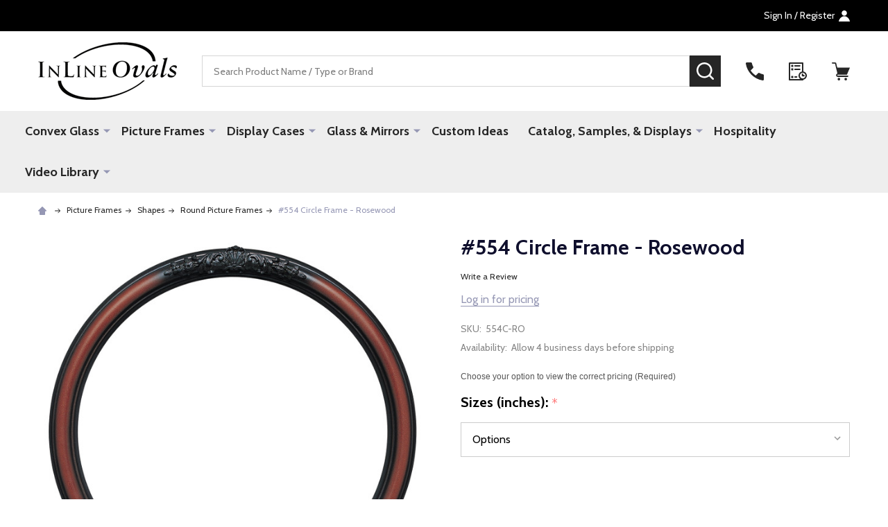

--- FILE ---
content_type: text/html; charset=utf-8
request_url: https://www.google.com/recaptcha/api2/anchor?ar=1&k=6LcjX0sbAAAAACp92-MNpx66FT4pbIWh-FTDmkkz&co=aHR0cHM6Ly93d3cuaW5saW5lb3ZhbHMuY29tOjQ0Mw..&hl=en&v=PoyoqOPhxBO7pBk68S4YbpHZ&size=normal&anchor-ms=20000&execute-ms=30000&cb=semmxlps11vy
body_size: 49442
content:
<!DOCTYPE HTML><html dir="ltr" lang="en"><head><meta http-equiv="Content-Type" content="text/html; charset=UTF-8">
<meta http-equiv="X-UA-Compatible" content="IE=edge">
<title>reCAPTCHA</title>
<style type="text/css">
/* cyrillic-ext */
@font-face {
  font-family: 'Roboto';
  font-style: normal;
  font-weight: 400;
  font-stretch: 100%;
  src: url(//fonts.gstatic.com/s/roboto/v48/KFO7CnqEu92Fr1ME7kSn66aGLdTylUAMa3GUBHMdazTgWw.woff2) format('woff2');
  unicode-range: U+0460-052F, U+1C80-1C8A, U+20B4, U+2DE0-2DFF, U+A640-A69F, U+FE2E-FE2F;
}
/* cyrillic */
@font-face {
  font-family: 'Roboto';
  font-style: normal;
  font-weight: 400;
  font-stretch: 100%;
  src: url(//fonts.gstatic.com/s/roboto/v48/KFO7CnqEu92Fr1ME7kSn66aGLdTylUAMa3iUBHMdazTgWw.woff2) format('woff2');
  unicode-range: U+0301, U+0400-045F, U+0490-0491, U+04B0-04B1, U+2116;
}
/* greek-ext */
@font-face {
  font-family: 'Roboto';
  font-style: normal;
  font-weight: 400;
  font-stretch: 100%;
  src: url(//fonts.gstatic.com/s/roboto/v48/KFO7CnqEu92Fr1ME7kSn66aGLdTylUAMa3CUBHMdazTgWw.woff2) format('woff2');
  unicode-range: U+1F00-1FFF;
}
/* greek */
@font-face {
  font-family: 'Roboto';
  font-style: normal;
  font-weight: 400;
  font-stretch: 100%;
  src: url(//fonts.gstatic.com/s/roboto/v48/KFO7CnqEu92Fr1ME7kSn66aGLdTylUAMa3-UBHMdazTgWw.woff2) format('woff2');
  unicode-range: U+0370-0377, U+037A-037F, U+0384-038A, U+038C, U+038E-03A1, U+03A3-03FF;
}
/* math */
@font-face {
  font-family: 'Roboto';
  font-style: normal;
  font-weight: 400;
  font-stretch: 100%;
  src: url(//fonts.gstatic.com/s/roboto/v48/KFO7CnqEu92Fr1ME7kSn66aGLdTylUAMawCUBHMdazTgWw.woff2) format('woff2');
  unicode-range: U+0302-0303, U+0305, U+0307-0308, U+0310, U+0312, U+0315, U+031A, U+0326-0327, U+032C, U+032F-0330, U+0332-0333, U+0338, U+033A, U+0346, U+034D, U+0391-03A1, U+03A3-03A9, U+03B1-03C9, U+03D1, U+03D5-03D6, U+03F0-03F1, U+03F4-03F5, U+2016-2017, U+2034-2038, U+203C, U+2040, U+2043, U+2047, U+2050, U+2057, U+205F, U+2070-2071, U+2074-208E, U+2090-209C, U+20D0-20DC, U+20E1, U+20E5-20EF, U+2100-2112, U+2114-2115, U+2117-2121, U+2123-214F, U+2190, U+2192, U+2194-21AE, U+21B0-21E5, U+21F1-21F2, U+21F4-2211, U+2213-2214, U+2216-22FF, U+2308-230B, U+2310, U+2319, U+231C-2321, U+2336-237A, U+237C, U+2395, U+239B-23B7, U+23D0, U+23DC-23E1, U+2474-2475, U+25AF, U+25B3, U+25B7, U+25BD, U+25C1, U+25CA, U+25CC, U+25FB, U+266D-266F, U+27C0-27FF, U+2900-2AFF, U+2B0E-2B11, U+2B30-2B4C, U+2BFE, U+3030, U+FF5B, U+FF5D, U+1D400-1D7FF, U+1EE00-1EEFF;
}
/* symbols */
@font-face {
  font-family: 'Roboto';
  font-style: normal;
  font-weight: 400;
  font-stretch: 100%;
  src: url(//fonts.gstatic.com/s/roboto/v48/KFO7CnqEu92Fr1ME7kSn66aGLdTylUAMaxKUBHMdazTgWw.woff2) format('woff2');
  unicode-range: U+0001-000C, U+000E-001F, U+007F-009F, U+20DD-20E0, U+20E2-20E4, U+2150-218F, U+2190, U+2192, U+2194-2199, U+21AF, U+21E6-21F0, U+21F3, U+2218-2219, U+2299, U+22C4-22C6, U+2300-243F, U+2440-244A, U+2460-24FF, U+25A0-27BF, U+2800-28FF, U+2921-2922, U+2981, U+29BF, U+29EB, U+2B00-2BFF, U+4DC0-4DFF, U+FFF9-FFFB, U+10140-1018E, U+10190-1019C, U+101A0, U+101D0-101FD, U+102E0-102FB, U+10E60-10E7E, U+1D2C0-1D2D3, U+1D2E0-1D37F, U+1F000-1F0FF, U+1F100-1F1AD, U+1F1E6-1F1FF, U+1F30D-1F30F, U+1F315, U+1F31C, U+1F31E, U+1F320-1F32C, U+1F336, U+1F378, U+1F37D, U+1F382, U+1F393-1F39F, U+1F3A7-1F3A8, U+1F3AC-1F3AF, U+1F3C2, U+1F3C4-1F3C6, U+1F3CA-1F3CE, U+1F3D4-1F3E0, U+1F3ED, U+1F3F1-1F3F3, U+1F3F5-1F3F7, U+1F408, U+1F415, U+1F41F, U+1F426, U+1F43F, U+1F441-1F442, U+1F444, U+1F446-1F449, U+1F44C-1F44E, U+1F453, U+1F46A, U+1F47D, U+1F4A3, U+1F4B0, U+1F4B3, U+1F4B9, U+1F4BB, U+1F4BF, U+1F4C8-1F4CB, U+1F4D6, U+1F4DA, U+1F4DF, U+1F4E3-1F4E6, U+1F4EA-1F4ED, U+1F4F7, U+1F4F9-1F4FB, U+1F4FD-1F4FE, U+1F503, U+1F507-1F50B, U+1F50D, U+1F512-1F513, U+1F53E-1F54A, U+1F54F-1F5FA, U+1F610, U+1F650-1F67F, U+1F687, U+1F68D, U+1F691, U+1F694, U+1F698, U+1F6AD, U+1F6B2, U+1F6B9-1F6BA, U+1F6BC, U+1F6C6-1F6CF, U+1F6D3-1F6D7, U+1F6E0-1F6EA, U+1F6F0-1F6F3, U+1F6F7-1F6FC, U+1F700-1F7FF, U+1F800-1F80B, U+1F810-1F847, U+1F850-1F859, U+1F860-1F887, U+1F890-1F8AD, U+1F8B0-1F8BB, U+1F8C0-1F8C1, U+1F900-1F90B, U+1F93B, U+1F946, U+1F984, U+1F996, U+1F9E9, U+1FA00-1FA6F, U+1FA70-1FA7C, U+1FA80-1FA89, U+1FA8F-1FAC6, U+1FACE-1FADC, U+1FADF-1FAE9, U+1FAF0-1FAF8, U+1FB00-1FBFF;
}
/* vietnamese */
@font-face {
  font-family: 'Roboto';
  font-style: normal;
  font-weight: 400;
  font-stretch: 100%;
  src: url(//fonts.gstatic.com/s/roboto/v48/KFO7CnqEu92Fr1ME7kSn66aGLdTylUAMa3OUBHMdazTgWw.woff2) format('woff2');
  unicode-range: U+0102-0103, U+0110-0111, U+0128-0129, U+0168-0169, U+01A0-01A1, U+01AF-01B0, U+0300-0301, U+0303-0304, U+0308-0309, U+0323, U+0329, U+1EA0-1EF9, U+20AB;
}
/* latin-ext */
@font-face {
  font-family: 'Roboto';
  font-style: normal;
  font-weight: 400;
  font-stretch: 100%;
  src: url(//fonts.gstatic.com/s/roboto/v48/KFO7CnqEu92Fr1ME7kSn66aGLdTylUAMa3KUBHMdazTgWw.woff2) format('woff2');
  unicode-range: U+0100-02BA, U+02BD-02C5, U+02C7-02CC, U+02CE-02D7, U+02DD-02FF, U+0304, U+0308, U+0329, U+1D00-1DBF, U+1E00-1E9F, U+1EF2-1EFF, U+2020, U+20A0-20AB, U+20AD-20C0, U+2113, U+2C60-2C7F, U+A720-A7FF;
}
/* latin */
@font-face {
  font-family: 'Roboto';
  font-style: normal;
  font-weight: 400;
  font-stretch: 100%;
  src: url(//fonts.gstatic.com/s/roboto/v48/KFO7CnqEu92Fr1ME7kSn66aGLdTylUAMa3yUBHMdazQ.woff2) format('woff2');
  unicode-range: U+0000-00FF, U+0131, U+0152-0153, U+02BB-02BC, U+02C6, U+02DA, U+02DC, U+0304, U+0308, U+0329, U+2000-206F, U+20AC, U+2122, U+2191, U+2193, U+2212, U+2215, U+FEFF, U+FFFD;
}
/* cyrillic-ext */
@font-face {
  font-family: 'Roboto';
  font-style: normal;
  font-weight: 500;
  font-stretch: 100%;
  src: url(//fonts.gstatic.com/s/roboto/v48/KFO7CnqEu92Fr1ME7kSn66aGLdTylUAMa3GUBHMdazTgWw.woff2) format('woff2');
  unicode-range: U+0460-052F, U+1C80-1C8A, U+20B4, U+2DE0-2DFF, U+A640-A69F, U+FE2E-FE2F;
}
/* cyrillic */
@font-face {
  font-family: 'Roboto';
  font-style: normal;
  font-weight: 500;
  font-stretch: 100%;
  src: url(//fonts.gstatic.com/s/roboto/v48/KFO7CnqEu92Fr1ME7kSn66aGLdTylUAMa3iUBHMdazTgWw.woff2) format('woff2');
  unicode-range: U+0301, U+0400-045F, U+0490-0491, U+04B0-04B1, U+2116;
}
/* greek-ext */
@font-face {
  font-family: 'Roboto';
  font-style: normal;
  font-weight: 500;
  font-stretch: 100%;
  src: url(//fonts.gstatic.com/s/roboto/v48/KFO7CnqEu92Fr1ME7kSn66aGLdTylUAMa3CUBHMdazTgWw.woff2) format('woff2');
  unicode-range: U+1F00-1FFF;
}
/* greek */
@font-face {
  font-family: 'Roboto';
  font-style: normal;
  font-weight: 500;
  font-stretch: 100%;
  src: url(//fonts.gstatic.com/s/roboto/v48/KFO7CnqEu92Fr1ME7kSn66aGLdTylUAMa3-UBHMdazTgWw.woff2) format('woff2');
  unicode-range: U+0370-0377, U+037A-037F, U+0384-038A, U+038C, U+038E-03A1, U+03A3-03FF;
}
/* math */
@font-face {
  font-family: 'Roboto';
  font-style: normal;
  font-weight: 500;
  font-stretch: 100%;
  src: url(//fonts.gstatic.com/s/roboto/v48/KFO7CnqEu92Fr1ME7kSn66aGLdTylUAMawCUBHMdazTgWw.woff2) format('woff2');
  unicode-range: U+0302-0303, U+0305, U+0307-0308, U+0310, U+0312, U+0315, U+031A, U+0326-0327, U+032C, U+032F-0330, U+0332-0333, U+0338, U+033A, U+0346, U+034D, U+0391-03A1, U+03A3-03A9, U+03B1-03C9, U+03D1, U+03D5-03D6, U+03F0-03F1, U+03F4-03F5, U+2016-2017, U+2034-2038, U+203C, U+2040, U+2043, U+2047, U+2050, U+2057, U+205F, U+2070-2071, U+2074-208E, U+2090-209C, U+20D0-20DC, U+20E1, U+20E5-20EF, U+2100-2112, U+2114-2115, U+2117-2121, U+2123-214F, U+2190, U+2192, U+2194-21AE, U+21B0-21E5, U+21F1-21F2, U+21F4-2211, U+2213-2214, U+2216-22FF, U+2308-230B, U+2310, U+2319, U+231C-2321, U+2336-237A, U+237C, U+2395, U+239B-23B7, U+23D0, U+23DC-23E1, U+2474-2475, U+25AF, U+25B3, U+25B7, U+25BD, U+25C1, U+25CA, U+25CC, U+25FB, U+266D-266F, U+27C0-27FF, U+2900-2AFF, U+2B0E-2B11, U+2B30-2B4C, U+2BFE, U+3030, U+FF5B, U+FF5D, U+1D400-1D7FF, U+1EE00-1EEFF;
}
/* symbols */
@font-face {
  font-family: 'Roboto';
  font-style: normal;
  font-weight: 500;
  font-stretch: 100%;
  src: url(//fonts.gstatic.com/s/roboto/v48/KFO7CnqEu92Fr1ME7kSn66aGLdTylUAMaxKUBHMdazTgWw.woff2) format('woff2');
  unicode-range: U+0001-000C, U+000E-001F, U+007F-009F, U+20DD-20E0, U+20E2-20E4, U+2150-218F, U+2190, U+2192, U+2194-2199, U+21AF, U+21E6-21F0, U+21F3, U+2218-2219, U+2299, U+22C4-22C6, U+2300-243F, U+2440-244A, U+2460-24FF, U+25A0-27BF, U+2800-28FF, U+2921-2922, U+2981, U+29BF, U+29EB, U+2B00-2BFF, U+4DC0-4DFF, U+FFF9-FFFB, U+10140-1018E, U+10190-1019C, U+101A0, U+101D0-101FD, U+102E0-102FB, U+10E60-10E7E, U+1D2C0-1D2D3, U+1D2E0-1D37F, U+1F000-1F0FF, U+1F100-1F1AD, U+1F1E6-1F1FF, U+1F30D-1F30F, U+1F315, U+1F31C, U+1F31E, U+1F320-1F32C, U+1F336, U+1F378, U+1F37D, U+1F382, U+1F393-1F39F, U+1F3A7-1F3A8, U+1F3AC-1F3AF, U+1F3C2, U+1F3C4-1F3C6, U+1F3CA-1F3CE, U+1F3D4-1F3E0, U+1F3ED, U+1F3F1-1F3F3, U+1F3F5-1F3F7, U+1F408, U+1F415, U+1F41F, U+1F426, U+1F43F, U+1F441-1F442, U+1F444, U+1F446-1F449, U+1F44C-1F44E, U+1F453, U+1F46A, U+1F47D, U+1F4A3, U+1F4B0, U+1F4B3, U+1F4B9, U+1F4BB, U+1F4BF, U+1F4C8-1F4CB, U+1F4D6, U+1F4DA, U+1F4DF, U+1F4E3-1F4E6, U+1F4EA-1F4ED, U+1F4F7, U+1F4F9-1F4FB, U+1F4FD-1F4FE, U+1F503, U+1F507-1F50B, U+1F50D, U+1F512-1F513, U+1F53E-1F54A, U+1F54F-1F5FA, U+1F610, U+1F650-1F67F, U+1F687, U+1F68D, U+1F691, U+1F694, U+1F698, U+1F6AD, U+1F6B2, U+1F6B9-1F6BA, U+1F6BC, U+1F6C6-1F6CF, U+1F6D3-1F6D7, U+1F6E0-1F6EA, U+1F6F0-1F6F3, U+1F6F7-1F6FC, U+1F700-1F7FF, U+1F800-1F80B, U+1F810-1F847, U+1F850-1F859, U+1F860-1F887, U+1F890-1F8AD, U+1F8B0-1F8BB, U+1F8C0-1F8C1, U+1F900-1F90B, U+1F93B, U+1F946, U+1F984, U+1F996, U+1F9E9, U+1FA00-1FA6F, U+1FA70-1FA7C, U+1FA80-1FA89, U+1FA8F-1FAC6, U+1FACE-1FADC, U+1FADF-1FAE9, U+1FAF0-1FAF8, U+1FB00-1FBFF;
}
/* vietnamese */
@font-face {
  font-family: 'Roboto';
  font-style: normal;
  font-weight: 500;
  font-stretch: 100%;
  src: url(//fonts.gstatic.com/s/roboto/v48/KFO7CnqEu92Fr1ME7kSn66aGLdTylUAMa3OUBHMdazTgWw.woff2) format('woff2');
  unicode-range: U+0102-0103, U+0110-0111, U+0128-0129, U+0168-0169, U+01A0-01A1, U+01AF-01B0, U+0300-0301, U+0303-0304, U+0308-0309, U+0323, U+0329, U+1EA0-1EF9, U+20AB;
}
/* latin-ext */
@font-face {
  font-family: 'Roboto';
  font-style: normal;
  font-weight: 500;
  font-stretch: 100%;
  src: url(//fonts.gstatic.com/s/roboto/v48/KFO7CnqEu92Fr1ME7kSn66aGLdTylUAMa3KUBHMdazTgWw.woff2) format('woff2');
  unicode-range: U+0100-02BA, U+02BD-02C5, U+02C7-02CC, U+02CE-02D7, U+02DD-02FF, U+0304, U+0308, U+0329, U+1D00-1DBF, U+1E00-1E9F, U+1EF2-1EFF, U+2020, U+20A0-20AB, U+20AD-20C0, U+2113, U+2C60-2C7F, U+A720-A7FF;
}
/* latin */
@font-face {
  font-family: 'Roboto';
  font-style: normal;
  font-weight: 500;
  font-stretch: 100%;
  src: url(//fonts.gstatic.com/s/roboto/v48/KFO7CnqEu92Fr1ME7kSn66aGLdTylUAMa3yUBHMdazQ.woff2) format('woff2');
  unicode-range: U+0000-00FF, U+0131, U+0152-0153, U+02BB-02BC, U+02C6, U+02DA, U+02DC, U+0304, U+0308, U+0329, U+2000-206F, U+20AC, U+2122, U+2191, U+2193, U+2212, U+2215, U+FEFF, U+FFFD;
}
/* cyrillic-ext */
@font-face {
  font-family: 'Roboto';
  font-style: normal;
  font-weight: 900;
  font-stretch: 100%;
  src: url(//fonts.gstatic.com/s/roboto/v48/KFO7CnqEu92Fr1ME7kSn66aGLdTylUAMa3GUBHMdazTgWw.woff2) format('woff2');
  unicode-range: U+0460-052F, U+1C80-1C8A, U+20B4, U+2DE0-2DFF, U+A640-A69F, U+FE2E-FE2F;
}
/* cyrillic */
@font-face {
  font-family: 'Roboto';
  font-style: normal;
  font-weight: 900;
  font-stretch: 100%;
  src: url(//fonts.gstatic.com/s/roboto/v48/KFO7CnqEu92Fr1ME7kSn66aGLdTylUAMa3iUBHMdazTgWw.woff2) format('woff2');
  unicode-range: U+0301, U+0400-045F, U+0490-0491, U+04B0-04B1, U+2116;
}
/* greek-ext */
@font-face {
  font-family: 'Roboto';
  font-style: normal;
  font-weight: 900;
  font-stretch: 100%;
  src: url(//fonts.gstatic.com/s/roboto/v48/KFO7CnqEu92Fr1ME7kSn66aGLdTylUAMa3CUBHMdazTgWw.woff2) format('woff2');
  unicode-range: U+1F00-1FFF;
}
/* greek */
@font-face {
  font-family: 'Roboto';
  font-style: normal;
  font-weight: 900;
  font-stretch: 100%;
  src: url(//fonts.gstatic.com/s/roboto/v48/KFO7CnqEu92Fr1ME7kSn66aGLdTylUAMa3-UBHMdazTgWw.woff2) format('woff2');
  unicode-range: U+0370-0377, U+037A-037F, U+0384-038A, U+038C, U+038E-03A1, U+03A3-03FF;
}
/* math */
@font-face {
  font-family: 'Roboto';
  font-style: normal;
  font-weight: 900;
  font-stretch: 100%;
  src: url(//fonts.gstatic.com/s/roboto/v48/KFO7CnqEu92Fr1ME7kSn66aGLdTylUAMawCUBHMdazTgWw.woff2) format('woff2');
  unicode-range: U+0302-0303, U+0305, U+0307-0308, U+0310, U+0312, U+0315, U+031A, U+0326-0327, U+032C, U+032F-0330, U+0332-0333, U+0338, U+033A, U+0346, U+034D, U+0391-03A1, U+03A3-03A9, U+03B1-03C9, U+03D1, U+03D5-03D6, U+03F0-03F1, U+03F4-03F5, U+2016-2017, U+2034-2038, U+203C, U+2040, U+2043, U+2047, U+2050, U+2057, U+205F, U+2070-2071, U+2074-208E, U+2090-209C, U+20D0-20DC, U+20E1, U+20E5-20EF, U+2100-2112, U+2114-2115, U+2117-2121, U+2123-214F, U+2190, U+2192, U+2194-21AE, U+21B0-21E5, U+21F1-21F2, U+21F4-2211, U+2213-2214, U+2216-22FF, U+2308-230B, U+2310, U+2319, U+231C-2321, U+2336-237A, U+237C, U+2395, U+239B-23B7, U+23D0, U+23DC-23E1, U+2474-2475, U+25AF, U+25B3, U+25B7, U+25BD, U+25C1, U+25CA, U+25CC, U+25FB, U+266D-266F, U+27C0-27FF, U+2900-2AFF, U+2B0E-2B11, U+2B30-2B4C, U+2BFE, U+3030, U+FF5B, U+FF5D, U+1D400-1D7FF, U+1EE00-1EEFF;
}
/* symbols */
@font-face {
  font-family: 'Roboto';
  font-style: normal;
  font-weight: 900;
  font-stretch: 100%;
  src: url(//fonts.gstatic.com/s/roboto/v48/KFO7CnqEu92Fr1ME7kSn66aGLdTylUAMaxKUBHMdazTgWw.woff2) format('woff2');
  unicode-range: U+0001-000C, U+000E-001F, U+007F-009F, U+20DD-20E0, U+20E2-20E4, U+2150-218F, U+2190, U+2192, U+2194-2199, U+21AF, U+21E6-21F0, U+21F3, U+2218-2219, U+2299, U+22C4-22C6, U+2300-243F, U+2440-244A, U+2460-24FF, U+25A0-27BF, U+2800-28FF, U+2921-2922, U+2981, U+29BF, U+29EB, U+2B00-2BFF, U+4DC0-4DFF, U+FFF9-FFFB, U+10140-1018E, U+10190-1019C, U+101A0, U+101D0-101FD, U+102E0-102FB, U+10E60-10E7E, U+1D2C0-1D2D3, U+1D2E0-1D37F, U+1F000-1F0FF, U+1F100-1F1AD, U+1F1E6-1F1FF, U+1F30D-1F30F, U+1F315, U+1F31C, U+1F31E, U+1F320-1F32C, U+1F336, U+1F378, U+1F37D, U+1F382, U+1F393-1F39F, U+1F3A7-1F3A8, U+1F3AC-1F3AF, U+1F3C2, U+1F3C4-1F3C6, U+1F3CA-1F3CE, U+1F3D4-1F3E0, U+1F3ED, U+1F3F1-1F3F3, U+1F3F5-1F3F7, U+1F408, U+1F415, U+1F41F, U+1F426, U+1F43F, U+1F441-1F442, U+1F444, U+1F446-1F449, U+1F44C-1F44E, U+1F453, U+1F46A, U+1F47D, U+1F4A3, U+1F4B0, U+1F4B3, U+1F4B9, U+1F4BB, U+1F4BF, U+1F4C8-1F4CB, U+1F4D6, U+1F4DA, U+1F4DF, U+1F4E3-1F4E6, U+1F4EA-1F4ED, U+1F4F7, U+1F4F9-1F4FB, U+1F4FD-1F4FE, U+1F503, U+1F507-1F50B, U+1F50D, U+1F512-1F513, U+1F53E-1F54A, U+1F54F-1F5FA, U+1F610, U+1F650-1F67F, U+1F687, U+1F68D, U+1F691, U+1F694, U+1F698, U+1F6AD, U+1F6B2, U+1F6B9-1F6BA, U+1F6BC, U+1F6C6-1F6CF, U+1F6D3-1F6D7, U+1F6E0-1F6EA, U+1F6F0-1F6F3, U+1F6F7-1F6FC, U+1F700-1F7FF, U+1F800-1F80B, U+1F810-1F847, U+1F850-1F859, U+1F860-1F887, U+1F890-1F8AD, U+1F8B0-1F8BB, U+1F8C0-1F8C1, U+1F900-1F90B, U+1F93B, U+1F946, U+1F984, U+1F996, U+1F9E9, U+1FA00-1FA6F, U+1FA70-1FA7C, U+1FA80-1FA89, U+1FA8F-1FAC6, U+1FACE-1FADC, U+1FADF-1FAE9, U+1FAF0-1FAF8, U+1FB00-1FBFF;
}
/* vietnamese */
@font-face {
  font-family: 'Roboto';
  font-style: normal;
  font-weight: 900;
  font-stretch: 100%;
  src: url(//fonts.gstatic.com/s/roboto/v48/KFO7CnqEu92Fr1ME7kSn66aGLdTylUAMa3OUBHMdazTgWw.woff2) format('woff2');
  unicode-range: U+0102-0103, U+0110-0111, U+0128-0129, U+0168-0169, U+01A0-01A1, U+01AF-01B0, U+0300-0301, U+0303-0304, U+0308-0309, U+0323, U+0329, U+1EA0-1EF9, U+20AB;
}
/* latin-ext */
@font-face {
  font-family: 'Roboto';
  font-style: normal;
  font-weight: 900;
  font-stretch: 100%;
  src: url(//fonts.gstatic.com/s/roboto/v48/KFO7CnqEu92Fr1ME7kSn66aGLdTylUAMa3KUBHMdazTgWw.woff2) format('woff2');
  unicode-range: U+0100-02BA, U+02BD-02C5, U+02C7-02CC, U+02CE-02D7, U+02DD-02FF, U+0304, U+0308, U+0329, U+1D00-1DBF, U+1E00-1E9F, U+1EF2-1EFF, U+2020, U+20A0-20AB, U+20AD-20C0, U+2113, U+2C60-2C7F, U+A720-A7FF;
}
/* latin */
@font-face {
  font-family: 'Roboto';
  font-style: normal;
  font-weight: 900;
  font-stretch: 100%;
  src: url(//fonts.gstatic.com/s/roboto/v48/KFO7CnqEu92Fr1ME7kSn66aGLdTylUAMa3yUBHMdazQ.woff2) format('woff2');
  unicode-range: U+0000-00FF, U+0131, U+0152-0153, U+02BB-02BC, U+02C6, U+02DA, U+02DC, U+0304, U+0308, U+0329, U+2000-206F, U+20AC, U+2122, U+2191, U+2193, U+2212, U+2215, U+FEFF, U+FFFD;
}

</style>
<link rel="stylesheet" type="text/css" href="https://www.gstatic.com/recaptcha/releases/PoyoqOPhxBO7pBk68S4YbpHZ/styles__ltr.css">
<script nonce="bXzcNsOaDYmCBmgfloE5qA" type="text/javascript">window['__recaptcha_api'] = 'https://www.google.com/recaptcha/api2/';</script>
<script type="text/javascript" src="https://www.gstatic.com/recaptcha/releases/PoyoqOPhxBO7pBk68S4YbpHZ/recaptcha__en.js" nonce="bXzcNsOaDYmCBmgfloE5qA">
      
    </script></head>
<body><div id="rc-anchor-alert" class="rc-anchor-alert"></div>
<input type="hidden" id="recaptcha-token" value="[base64]">
<script type="text/javascript" nonce="bXzcNsOaDYmCBmgfloE5qA">
      recaptcha.anchor.Main.init("[\x22ainput\x22,[\x22bgdata\x22,\x22\x22,\[base64]/[base64]/MjU1Ong/[base64]/[base64]/[base64]/[base64]/[base64]/[base64]/[base64]/[base64]/[base64]/[base64]/[base64]/[base64]/[base64]/[base64]/[base64]\\u003d\x22,\[base64]\x22,\x22Dn1Gw63Cr1NyVsK/[base64]/wqtlwr1AXFExP8OKwrfCqcKywp1jw7TDlcKMNi3Cs8OJwopIwr/[base64]/HsK6acKnXsOmwo7Ck043woIewqPDrnjCtsO/H8OgwrjDhcO7w74ywoVSw7oHLjnCt8KkJcKOLMOdQnDDvmPDuMKfw6/[base64]/CrcOjw4/DncOlZcKdw5Qtw61KBsKdw5YvwpzDhjkBX1o3w65DwqpIDBl5ScOSwobCg8Kpw57CmSDDjRIkJMO7acOCQMO7w5nCmMOTawfDo2NZOyvDs8OdC8OuL18FaMO/FFbDi8OQDsKEwqbCosOQNcKYw6LDnE7DkibCjkXCuMOdw7LDvMKgM1U4HXt3IwzClMOjw4HCsMKEwpnDn8OLTsK7LSliJHMqwpwFU8ObIi7Dh8KBwokMw7vChFATwrXCt8K/wrDCmjvDn8Otw63DscO9wodkwpdsFcKrwo7DmMKAPcO/OMOJwo/CosO0NVPCuDzDhW3CoMOFw5dtGkp4AcO3wqwWPsKCwrzDocOGfDzDm8OvTcOBwp7CtsKGQsKfDSgMbRLCl8OnSsKPe0x0w5PCmSk/LsOrGC9YwovDicOqcWHCj8KCw651N8KsVsO3woZqwqg4SMOqw7wwDShHaSlcQg7CpsKGN8KoanXDpcKqAcKvZHIvwrTCnMOUf8OMdDXDvcOow58/K8O9w591w4sITxZGGcOCU2PCjQzChMOrNcOrdyfCmsOKwoBIwqwWwpnDkcOuwrPDm0AGwpwOw7cJfMKBLcOqZm0pC8Kgw4HCs3hPSlfDj8ORWwpQHcKccDETwpcJRGzDgsOZGcKNbRHDlGjCn3s1CMO8woMtRg0sFX7DuMOoQUHDi8Ogwo5pEcKXwrrDr8O/[base64]/w4/Dj8OtwrDCmMKYZXx1fMKIAVxqwr3DnsKJwonCn8K/Q8OeBiNNRBAxcjgBXMOqF8KHwp/CpcKLwqQOw63Ct8OkwoZwYMORdcOGcMORw7UZw4/CkMK7worDpMO/wp4ANUvCh0XCm8OECGLCt8K9w7bDngXDoWzCv8KhwodfBcKgVMOzw7/CoSrCqzBfwoDDvcK7FcOqwp7DkMOmw6M8OMOxw5DDssOuKsKxwr5yUsKLVB3DiMO5w6jCiwhBw7DDgMKuO13Dn2XCoMOFw4lWwpk/IMKHwo1jIcOpJCXCisKaRx7CikjDrTtlVsKZQGnDhXrCuRXCoFnCoVTCpkgvYcKgYsKUwqfDhsKDwr7Dri7DrHTCiE/[base64]/wrjDlsOiCcKqw4bCoMOUwq8iw7MjKMKsw6Yrwq8nMhtYYVJ4HsK7TmjDlsKfLsOOR8KQw5cJw4FrVg8BWMO9wrTDli8bLsKkw4HCjcONwrTCmCozwq/Chk9Mwq4Ww7FYw6nDhcO+wr40csOuPU8VZxfCgClKw4dbAHUxw4DCnsKvw5jCoVsWwo/DncOEBwzCt8OTw5/DrMOGwrnCl3nCocKkC8OjTsKiwojDtMOjw4TCn8KVworChsK/wrcYayEcw5XDkEHCrCV5ZsKNZsKkwp3ClMOIw6khwpzCgsKYwoAuZBBnMwJ5wrl1w6DDlsKdY8KPFyzCncKNw4fDjcOEIMOIesOAG8KPR8KHejPDki3CiS7DqHfCssOaOxLDr03Dq8O8wpIkw43DllB7wrPDv8KEYcK7Yk9qQVIow45iTsKDwq/[base64]/RhxSw4x9wrXCjx5BfcOZF2zChMOeaV7CoMKTFB1+w6J6w4w9IMKVwqnCjcK0KcOnUnQdw67DjMKCw7gzHcOXwpgPwofCswVHQMKARg7DpcKyLizDiHfDt1vCocK2wr/CgsK9Eh3CicOSPC85wpghERhZw7ohYTzCmybDgBMDHsKPUcKrw4TDv0nCqsOKw73DlgXDtlvDnwXCi8Osw6A0wr89A0JNJcKbwo/DrCDCocOTwqbClBlMT2lQFjLDjhwLw5DDrCJIwqVGEV3CiMK4w67DoMOwbFTDuyjDg8KJTcOXNV53wqzCrMObw5/CkH1gEMOHL8Oewp/Cgn/CpzvCtWTChjzDiRB4FcKbKFViMSk/[base64]/CkcOuNcK/exzDoBQCwrAHUcK0woLDnsKYwo80wpVtEG/Cl3XCjCLDgDjCtCl0wqoLKBIzMVtnw6YpRMKqwrrDukbCpcOeE2XClijCiVDCrVByMWQySWofw6p9UMK2XcK5wp1+fFXDsMOMw5XDkEbCrcOafC13JQ/DgsKqwpwLw5oww5DDhGlBbcKoFMOcS3HCsHgSwqvDksO8wr0xwr5YVMO/[base64]/DnUQJwpUBLWrCsWXCncOSwrF7Sn7Dj8ODwqTCpcOhwowaWcOjZ2/DtMONPQQ4wqA2DBsxZ8OME8OXKH/DvGk/WGnDqS9gw78LICDDhMKgMcOwwp7CnjXCsMO3w7bChMKdAwANwobClMKDwqRBwpgrWsKBJ8K0asOAw60pwrHDn0bDqMOOIQnCn1PCiMKRfCPDgsOlaMOww7LCg8KzwoJqwpAHPXjDlMK8IwUTw4/CjBLCuHbDunkJNz5XwrfDmFcZLWXDp37DgMOcQApew6pnMS48fsKrcsOlIXfCkn/[base64]/woRWR2HCinXCo8O9w5vDo8Oaw4HCrlrDmcOowpxYw5lsw4kyc8K3ZsOOPsK1diHCqsO2w5HDljHCm8Kkwps2w5HCqGzDpcKowonDm8OlwqnCsMOPf8KWD8O/d0Mqwpkuw6N1E3HDl1jDnUHCo8OMw7I/[base64]/CvcOVDkjCgEJpwp8hwrlHw51XSRYzw6/DoMOnZxXDhzkWwo/CskJzfcKaw6DCnMOyw5lpw7Ypd8KFMSjCjX7DixQJEsKqwoU4w6vDvQNJw7NoZcKRw5nCoMKmBSTDjyoFwpvCiRpewqgxMHvDswzCnMKqw7/CsH3DhBLDuBY+VsOhwovCmMK3wqfChwcMwr7DosKWVAjCksK8w4rChsOAWjY2wo3Csi5eOxMlw5bDg8KUwqrDq04MDm3DiwfDqcK/BsOHNWZlwqnDh8OqC8OUwrtBw7czw7fCvBTCkjscIhnDgcKAYcK0w6cww5PCt0fDnFpLw7rCqn7DvsO+eEZ0MhNHTmDDqXFawpbDr3LCs8OOw4/DsTHDsMO8ecOMwqLCrcOWHMO4CCLDqC4MJsOKSlnCtMOzc8KpTMKUw7vCvsOKwrcOwqrDv03Dg2sqSGViLhnDn3zCvsOkZ8KRwrzCgMKywrfDl8ONwottCgAdJkcYeH5eUMO0woPClwfDulUhwppmw4vDm8Otw7UZw73DrMKAdgk+w4UOd8K/USLDvMO8GcK7fxBxw7fDhi/Dh8KZTEUXN8ONwrXDiRtTwofDvsOswp5lw4TCtFtMC8KpFcOcIkzCk8K3UEpGw54TfsO0JB/DtGdHwqI9wrAXwr5YQ1/CjTfCgy7DsCrDgkjDhMOMDiFDdzk0wrbDvnlqw5/CnsOGwqIcwoLDosOSL28rw5dFwoN/fsKJJFjCrG3DicKjaHNdBGrDrsK+eD7CmnQFw4s3w7pGFQ8rZX/Ci8KmeCbCtMK7T8OpUsO6wqxgVsKDXwQ4w4/[base64]/w58SwqYyw4LDsk7CucOQwrfChEvDu8KpJFg6wrgVw5tIXMK2wroye8KUw6vDjzXDkXjCkyknw5BzwpfDohLCiMKuf8OJw7fCisKJw6k3LRnDjRd9woFxwrNnwoRywrlQJsKnPzbCssOcw4HChMKnRkN/woRXShtow4/CpFPCvmM5bsO2DlHDjmrDg8OQwr7DuQtJw6TCuMKHwrUIf8Kxwr3Doj/Dg0zDrDAiwrbDlU/Dm1coGsOgDMKTwrHDpy/DohzDh8KNwoMBwoUAAMKnwoEew5MYOcKNw6IFU8OIXH9wPcOzAMO8CwdAw5skwr/Co8O3wqJ6wrTCpxDDjgNOMxXChSLCgMKnw6plwrXDlTvCqDsRwp7Cu8KLw73Ctw0jwqnDr2LCn8KfTcKswrPDrcKwwqXDmmJkwoJVwr3Cm8OqPcKowr/CrzIcCAB/asKrwrsIZgYpwop1csKJw6PClMO3AU/DucOYXMKIf8KGAw8Mwo/Cs8O0VlXCi8KBCmnCgMKiTcK/wqYFYB/[base64]/CjQ8Uw6nCsgvCqMOKecOmNGIBR8KKwpI/wqUBZ8OmBMK1JBLCqMOEF2wnw4PCvExTGsOgw5rCvcKPw6bDoMKiw5Vvw74Zwq8Nw6xqw47DqXtuwq9FEyfCtcOSVsOywopjw7PDiSNew5Uew6HDvnjDgj7CicKhw4hGOsObJMK5JiTCksOIfcKuw7dFw5bClSIxw6sLAjrDiFZ7wpg6ORlcdGTCssK2wrjDtMOzZgp/[base64]/[base64]/[base64]/CuHpcwqLCowRda0/DhRfDnRHCuMOPwoXDgMOVc2bDqw/DlcOmOjtSw7bCo3FEwpcZScK+OMOPRRNKwp5LZsKHLlkCw7MOwprDjcKPPMOEIA/CkQ3DimLDqW/Dt8O0w4fDmcKfwodaEcO+MAgFO2IRJ1rCtUnDlnfCp0PDlGQ0OcK5BMKUwrnChAHDgSLDh8KHGSPDiMKoE8OkwpXDm8KNdcOmFcKxw64bJmIcw4nDi2LCl8Kfw7/CjR3ComDCjwFww7XCqcOfw58SK8KCwrfCogXDl8OXMTbDiMO6wpIZcWJxEsKoPWNGw7VEf8Omwo7CpcOECsKkw6fDlsKxwpzCmBRiwqRpwoAdw6XCmsO7XkbDilrCqcKDfTkqwqhCwqVFZ8KSdRxlwpvClcOgw5ccMUIBX8KxWcKORsKYeBQmw7tgw5l/ccKkUMO3O8ORWcO9w7NTw7LCgsKnw7HChS84MMO/[base64]/fg7ChMK1S8OnVcK/w47DhsOZwq0RS8OcZcKow6vDhcOTw5HCgCQSH8KPGggRCMKww7ErRMKdUMOew5DCssK7QRx0OE3Dp8OueMKAJ0kud13Dm8OtNU18Fl48wq1Ew7YACcOwwoVVw6bDqix9amfCvMKUw5ghw6UPJAs6w7bDrMKOD8KQVSTCoMOEw7HCnsKKw4fDicKowqvCgX7Dg8OFwpd/worCscKRMX3CkAlbVsKIwrTDt8KIwqYsw4xzYMOaw7tSAMO/RcO5wq3DnTQMw4PDoMOfVsK8wp5qBn8bwpprwqrCpsO2wqvCngXCtMOiMSPDgsOpwofDg0QVwpYNwrJzCMKXw7YkwoHCizgceiF9wq/DnWPCvHomwpMvwrvDisKCBcK9wo4Sw7hpQMOWw6F6wo45w4DDinPCvcKlw7RiPBlHw79xMivDt0LDon1VBhB9w6BrOG5UwqMEIcOmXsK0wrDCsEPDo8KbwpnDt8KTwr5kWinCq1pHwrUGMcO2wrzCp2xfIGjCm8KaIcOyJChzw47Dt3/[base64]/[base64]/DjsKnb8OoUMK5w7klwplAwofCkMK0woTClsKPw54jwpDCt8KtwrDDr3DDsXxpHgZXb3B+w7BcOsOfw6UhwpbDgV0nNVrCtVcyw5cRwr1Nw4rDtWvColdIwrHCgm0WwqjDpQjDqW1/woVQw4sSw44sO0HCucKxJ8OEw4fCm8KYw59/[base64]/w6HCqsKewrRPwqrChXbDqMO2TMOcw6YxwpjDhSjCl2ZKRh3CkMKpwoVIdHDDo1XDlMKme0/DsyUMHTvDiz3DgcOHw5tkSWxrU8O/[base64]/w6zDjsKUGVXDhsKVw4rDpW/DrcKlwoAJK8K+w5FDcQTDjcKPwpXDthTCjSDDvcO1Gl3CpcO2X3TDiMKuw48mwqXDhHZAwrbDrk7Dm2/[base64]/Cp8OANcOZw4/[base64]/DvMOSw4gJEXRxG8OXd8K5w5LCr8KpPQnChMKkw4IZU8KuwpNHw5AVw4PCoMO/[base64]/[base64]/Cu8OUwq/[base64]/[base64]/wpvDvgPDvFXDkMKHQsOKwp9Qwq3CkHXCn2LDv8KCKy/Dv8OecMKZw5vDgnFGDkrCjcOmS2XCpXdCw6bDi8K2ST3DnsOGwpo8w7IHP8KwMcKqdyvCiU/CiSclw4Zdfl3ClMKSw53CscKzw6TCjsOnw6J2wqd2wrrDpcKGwp/CqsOZwqcEw6PDgBvCrWBXw63DlMKIwq/[base64]/CmT7ChywzSyvDti3DgMOTMkNZw547w4jCmWYuGjElFcKZOwvDg8OzXcOOwqdRa8OUwogFw47DmsOvw7Ejw4NOw4YVd8OHw6UyMRnDpw1mwrsaw5vDn8OaNjcOD8OpGS/CkmnCuQA5VmoTw4NywoTCglvDgGrCi0otwo7CtWLDlXNBwpdXwobCmjbDlMKfw68/OUMRKcKQw7/CiMOQw6bDpMOzwrPCnjAOWsOlw4x+w6DDs8KSAFM4wo3DglQ+OsKNwqHDpcOKf8Kiwos/b8O7NMKFUjh1w6YOLMOYw7rDj1TCgcOkUWcWRBYKw7nDgx5NwqrCrx1YVsOkwq1hasOQw7vDjHHDv8KFwq3DjH5MBBHDmcKXG1/DhWh6OxfDh8O+wpHDr8OgwqrDohnCg8KUDj3DuMKOwpg+wrTDoXxLw4oAA8KPJcKiw6PDqMO+JVtpw6nChDgoaGFZa8K4wplGU8O6w7DComrCmj1KW8O2SAfCk8O/wrvDqMKRwpvDtFxjdRsJGSV4KMKdw7ZZREjDkcKQXcK6byfCqErCvz7CrMOww5vCjBLDmMOHwpDClcOmKcOpM8KwGVfCjWA6MMKjw6TDicOxwpnCgsKhwqJDwoV7w7bDs8KTfsKiwrnDhEbCicK8WXbCgMO8wpYfZTDCosKAd8OtW8Kaw7/CucO8Sz3Cmn3DqMKsw6w8wrVJw5dLfkA+JRl1woPCpBDDqDY6TTUSw7Mtf1EeHsO6Im5Ww7cxAw0IwqQNUcKZfMKmTjjDlEPDpcKUwqfDmRnCpcOhGzE1AUnDlcKjw5bDgsKZWMOFD8Oqw7fCj2fDn8KeDmXCicKlG8OVwo/CgcOxfCTDhzPDl33Cu8OvfcOfMMOaesOkwpIIF8OCwonCuMOcHwLCqSgqwonCk1Yhwolqw5jDrcKFw4kaAcOmw5vDsVbDtGzDuMK/KAFTScO0w5DDl8K3GXdnwpzCksK0wotKGcOGw4XDhWBcwqvDkSUkwpfDrG9nwp5WAsOlwrElw5xwCMOhfDnCgCtAScOBwoTCksOXw7TCv8ODw5BNehnCucOXwrfCvTVne8OBw65nTcObw7pmb8Ocw4DDsA95w49Fw5LCkz1hSMOGwr/Dg8OYKsKbwrbDk8KkbMOewqbCnwl5RmEkeibCo8ONw4VOHsODXjJ6w6/CoGTDhBzDm0EBZcK3wocCecKIw4tuw7TDoMOeamTCvsKhaDnCs2/[base64]/[base64]/CicO0w6nDnsKoCU4VwojCpMOdwqTDhjRKw5zDscK7w4DCpA0PwrIcA8KlczTCo8Kfw70cX8OBI2bCv3khAh9VasKJwodndifClDXCmT8zDVdfFj/DlsOUw5/CjyrCoA8URzl8wrwCHl0zwo3CocOSw7pWw54iw6/DusKgw7Ygw6cGw73DqBnDqS/CsMKVwqnDoSfCk2TDmcKGwpsGwql8wrVoG8OLwovDqQcaecKuw6ZPY8O6YcK3WsKkdwdICMKnBsOlQVEoanJPw6RIwp7DjlAXRcK/[base64]/CkMOoPCMtC8KTN8Kfw6NWwo3CnTZYGcODwpcQNXrCtcOlwqnChsKUwoMjw6XCuRprTsK7w6gzWALDiMOZRsKbwrzCr8OlQMOQMsKGw7RVEDE1wrLCsTBMcsK+wq/CmiVHTsK0wpI1wpZbLm9Nwq1OZxkTwqN2wqY6URlIwr3Do8Oww4E5wqduUB7DuMOBIlXDm8KQJMOCwp/Dmi0IZMK9w6ljwrkRwo5Mwq8LJmnDsSzDh8KXD8Ocw446ccK3wojCoMO/[base64]/CxfCtMO1wrYqw5HDgCXCucK3wo4FKXMVw4rCtcKtwo0zw4ZhN8OURTBwwoHDj8ONI0HDth/CmAFcEsO7w5hZI8ODX2Rvw6XDgxxKFMK0UsOmwo/[base64]/CsMObVTLCpkxrbsOPDX7Cu8KhFsKWWEfDosK1B8OUXMOZwqXDoj5ew5cpwpfCicKkwrRyOzfCg8OLwq8KP1Irw5FNLMKzJzTDsMK6aWJ9w5DChVUTNMOjK0LDu8Otw6HCkSnCsUzCoMOdw7/DvkQSaMKxH2DDjFfDn8KkwosowrbDocKHw6gIHFHDmSUawrkDFcO5WS1xTsK+woBaWMKswrjDvcOPKnLCl8KJw7rCkgDDo8Kbw5HDpMKWwoIVwrV4TGtLw67ChwxGccKlwr3CrMKqW8OIw5/DlMK2wqd4TlxJO8KJGMKGwqEzJsO4PsOqLsOcw57DsFDCqGHDpsKewpbCn8KGwr9aScOvwqjDsUAHHhHCoDsmw50PwoUqwqTCs0rCl8O3w5jDpBd7wqzCvcKzBRnCicORw7hfwq/Ckhldw7lMwrojw5puw73DgMObFMOGw743woVzC8KxHcO2XjPCoVbDoMOqVMKERsK2wql/w5hDMMOFw5MJwpoLw5IfRsK4w5TCosObVUZew6Yqwp3CncOYLcOzw5fCq8KiwqFcwr/DqsKww4PDlcOSK1UFwrNiwrsZGkwfw4cdDsKLYcOmwodywpwawrLCrcK+wpwcMsKswpPCm8K5GnzDkcKdTWxOw6dnAn/[base64]/Cn8OqMcKuwpNrd8KEwrhRQcKTwqIIWQ3DicOpw4nDqcOPwqIhFyt5woXDinI3UXDCm34iw5FXwo/Du1JYwqoyEwF5w7w2wrLDqsKjw4HDrR5owowIR8KMw7cHB8KqwrLCi8KXfMKGw5wPDFIWw4XDkMOSWDjDqsKtw4Zrw4fDnX0WwqlNZMKiwrDCoMO7JsKbATbCtQ1tc2vCkMOhLXXDnGLDkcKPwo3DjcORw5Y/RiLCj0XCsnRdwqdqbcKMCsOMK1rDtsKEwq4vwoRGUGXCg0vCrcKiNgtKLgBjDHbCn8KnwqgWw5HDqsK1wqwzGQkUKAM4bcOhScOsw4Jqe8Kow74TwrRpw73DnFXDok3DkcKTA1h/w4HCkQMLw67CmsKaw7oow4NnB8KGwpIhJsKIw4IpwonClMOmGcONwpbDvMOoGcOBNMO7CMOLOzPDqRLDnAcSw7TCoCtJBlrCoMONCcOyw69rwpgyXcONwoXDi8KeSQLCnylXw6/[base64]/ClDTCvCzCo8OQQcONacKtw7RdwqHCnDVCF3Aow5lcw493DkxWRXRBw5w8w6daw7zDm3g0WHjDnMKRwrhhw5Iewr/CtcKgwpPCmcKJVcOQaFxVw7tYw745w78PwoUJwq7DtwPCkXfCvcOdw6xAFkJhwqfDiMOjc8OkVU8+woofeyEESsOpTTIxYcOSDsOMw4vDkcKJYkTCrcKcXioGbGlPw4vCjCzDvGzDo1guSMKuXXXClENpHMKLF8OKP8OPw6DDm8KbDW4dw6/CicOKw4hcABJRA07CizhUw6HCgsKAW1/CrSMfLhTDuFnDm8KCIBlbOU/[base64]/DpQYHwr/[base64]/[base64]/CqnzDi8KlNsKWwpBZwrXDj8Odw4rDpD0UH0vCrnBzwqLDqcO8TcK/w5fDng7Dp8Odwq3ClsOjenfCpcO7f081woZtDkDClsOhw5jDhsOaHFx5w68Fw5bDnF9IwpwJdV/CkwNnw5jDug/DnB/DrMKnQTvDgMKFwqbDl8KvwrIpQXMow64LMsORbMOFNEbCkcKVwpLChcOrFsOLwr0nI8OEwq7CpMK2w69kA8OXRsKFD0bDucOjwrx9wrlFwoLDnwHCqcOBw63CgRfDvsK3wqPDl8KRJcO3VGhVw5fCqRc8fMKswpPDj8K/w4bCh8KrcMO+w7nDtsKyVMOlwpvDicKTwrjDq3w1ClMnw6/CvxzCjlR+w7cbGR11wo89QsOzwrMfwo/Dp8K6A8KcAV9KOSDCvMOuc1x5SMOuw7sAOcO8wp7Dn1JhLsKvfcKNw5DDrjTDmsK3w4pRD8Oqw47DmTMuworCmMO5w6QEOy8LbMO4dFPColwKw6Uuw7bCi3PCnEfDhMO7w4BUwpfDkFLCpMKrwoDCsBDDjcK6bcOUw7NWR2LCg8O2fWEtwq1/w7bCjMKzwr7DvMO3ccKZwpxeZmLDucO+WcO5fcOfXsOOwozCgADCi8KCwrfCg1BjNUg0w5xOUlbDlsKlFlRwFWNjw6lXw6/DjMKmLC/CvcOZEnjDhMOlw47Ch3vCi8K2ccObc8K3wrBtwrMrw5bDl3/CvHXDt8Kbw7h+fmh2IMKAwpnDnkDDo8KBMjDCu10Twp3CssOlw5gFw7/CisOnwqfDqzDDr3Imd17Cjl8NI8KOdMO3w6cMT8Koa8OoF3oOwq7Ds8O6eUzClsKCwrh8SC7CvcKzw5hfwopwNsOVXcKBIwvCilB6acKuw6jDrDVaT8OxIsO7wrM9QsOsw6M4HHFSwr0oBzvDq8O0w4YcVSrDrix+LDPCujsjP8O0wrXCkzRkw4vDuMKHw7Y0KMK3wr/DpsOSPsKvw7HCgjrCjBYzUMOPwoYDw40AL8Oww4E5WsK4w4XDhXlkEBbDqgYbFG5mw5/DvCLCmMKPwp3DiytlYMKKJz3DlU3DpQnDl1vCuhjDjMK+w5TDpgI9wqooJsOPw7PCojPCgcKES8OSw6nDgQ8VU2HDlsOwwrTDmxIqM3XDt8KNXMK1w7N3wqTDp8KtQV7CjlnDulnCi8KVwrnCv35qV8OsEMOJD8KXwqBXwoTCiE/DjsK4w544VcOyQcKpKcKNAsKnw6VFw6pCwr9zWsObwqPDi8K3w65QwrbDi8OCw61MwrU+wpc/[base64]/CsUnCqzvDgRJdCD85XmfCtRggQcO+w47DqnzCg8KmccOoZsOuw4jDssKENcKTw7hgwr3DsSnDp8KDfjwUVT48w6U/AQMYw7s2wrtrIMKBDsOlw7AVTRDCqhbCrlfCoMOuwpUJVAgYw5DDlcKCacKkDcKUw5DClMK5FwgLNA/DoifCiMK9HcKcYsKLUmrCicKlUsOGe8KNEcOowrjDiHjDknA3NcOgwrHCvUTDmHpLw7TDqsO/w4fDq8KyNAvDhMKMwqh6woHCrMOzw73Cq2TDusKvw6/DrhzDtsOow7/CuXTDrMKPQCvDusK8wr/[base64]/CvQwfJSHClxU2wpfCrMKEa8OlfcKXBMKVw6PDt2fCgsO/wrrCscKWGm5kw6/Co8OnwoPCqTAGbcO/w6nChDdRwpTDp8KDw4HDisOswqjDkMOQEcOFw5fCrWfDrXjDjxsVwohdwqPCjXsFwrLDosKcw6vDlTVMODV7IMO+SsKmUMOTR8KKCjNOwoRLw6YzwoRTLlTDik4kFsKnEMK3w7gfwrjDsMKQRk3ChGA4w7s3woDCmEl8wrBmwrk5DF/[base64]/wqDCs8KHwofCgMKPw5IKGn0EFMOWw5Q5MBRWJjIGBFjDm8OxwrgfEMOow5p3csOHUnTCl0PDhcOwwoDCpGgXw63DoFJAJsK/w6/DpWchM8OlclPDtMKzw73CtMOlOcOzJsOZwrfChAnCtARjGDvDscK9C8OwwqjCqFHDgsKPw7VHwrbCkEzCu0TCtcOxd8Oow6o3fsO/worDjcONwpBdwoPDj1PCnjxCWztpNXosYMOFKFzCji7DjcOdwqfDj8OIw4Qtw6jClRdrwrhawpnDjMKCWTA3BcKTJMOfXsKNw6XDl8OZwrrCpn7DjVNwGsOzLcKFVMKdGMO2w7/Dn1U8w67Cg2xBwqozwqkqw7PDmMKawpTDmFHCoGfDgsOZDx3DoQ3CvcO1DFB2w6tkw7XDm8O9w4RdBmLCmsKbK2tRO3kRF8O1wp1ywqxNLhBmwrRHwqvDs8KWw77Ck8OMw6xgRcKkwpdZw5XDmsKHwrxwR8OsXifDmMOVwqx/AcK3w5HCrsOUW8KIw6ZNw5Zdw4BvwpvDscKww6Uqw4HCp3/Dj2Uuw6/DoVjDqRZlZkTCk1fDsMO+w5bCmmTChMKuw6/CpX7Dn8OlJ8KWw5DCkMOOYRdnwqzDucOBA1/DhlYrw4fCpglbwp4FACrCqSY4wqoLOB7DqR/Dm23CtFdmPUAxRcOMw7tnKMKIOD3DocOkwrPDocOMQMOqfsKFwpLDqx/DqcOHQHsEw6DDkSHDrsKWEMKNBcOGw7fCtMKAFcKaw7/CmsOjcMOBw5HCscKTw5fCi8OQQSBww6zDmQjDlcKCw4ZWRcKcw4lwVMO3D8OQRQ/CnMOUMsOKacO/wrQYXMKWwrXDn3VQwrMWESgaCsO0SQ/Colw6GsOCR8K6w5nDgTbCkGLDvmlPw5XCvDorwrfCtX1HFinCp8Obw4kAwpBwExzDknRbw4XDrSUjHj/DvMOOw5/ChQJfP8OZw7kVw77DgMOFwq7Du8OVN8KvwrkEIsOrUsKAMcO1PG53w7XCmsKgOMKJdx9ZC8O+AGjDv8Oqw4ktdhjDlRPCv3LCoMO9w73CpwPCmg7Cq8ORwqkJwqNdwrcRwrfCvMK/wofCnjlXw5J1e3/DqcKnwoQveSAHPkc2TUfDnMKkXWo4NBxoQMOCNsOOJ8KoeR3CgsO/NALDqsKLPsOZw6rCpB97IRoYwroNH8O3w7bCrgtiK8KKJ3PDmsOOwp4Gw6gFCsKEFDzDg0XCuGQtwr4Vwo/DoMOPw7vCn3sPO3txQ8KQO8OhIMOgw53DmiVVwq7ChsOqVTI8ZsOmdsOHwpzDncO/MxrCtMKlw5s7w7sLRDzDj8KvXQLCrEZRw5/[base64]/CtMODw7fDjMOxNgjDkMOuw4/Dn8KtLBA4wp7CqkrCgjAHw7sjDMKpw7diw6AmecOPwqnCmFfDkg98wpzDsMK7HCzClsOpwpQ3f8KJETzDiXzCtcO/w5zDk2zChMKRWC/DuD3CgzVDasOMw40Yw602w54Fwpg5wpgLZ2JICFlBV8KHw6zClMKRS0vDukLCssOjw4NQw67CisKxCTvCp2J3QMOdP8OkFSnDvgYNJsOhDi/[base64]/DscK8DxjDtCB+VMK/aj7DpHJCb8Kyw7lIFXB6fcOyw6BMfsOcNcO8BkJ3JGvCi8OnSMOSdArChcOiPSfCuw7CkxcEw6LDvlsLHMK8wpDCvlsvXm4rw6vDjsKpOAMJZsOkFMKNw5DCqm7DnMO/OcOpw4Zdwo3Cj8Kzw6bDo3TCmFjDscOgw7nCrUTClXfCqsKMw6Bjw6dBwo8QVx8Lw4PDn8Ozw7IcwqjDi8KuU8OzwptuJMOawr4rBmbCnV9Sw7cAw7Mpw5Y0wrfCr8OsPG3Cm2DDuynCuy7Cm8Kkwo3Cm8OhecOVesOZR1Nhwptzw5vCjEHChsOGEMOjw4ZRw4/DjjtuORnDiTTCqD5rwq/DnRdkAS3Ds8KzUBd7w4lXVsKcO3XCtBlNIsObw5tzw63CpsKbQgnCisKYwppEUcOwUlvCohoUwrRKw7hmKW1Cwp7CgMOlwpYYKGVHPjTClsKmCcKxTMOxw4pkMWMvwpMcw7rCvnU0w6DDj8Kdd8OOB8KRLsOaY1/CmGFrXHTCvMKlwp5kEMODwrTDpsKzTC/CmTjDpcOvI8KGwqoqwrHCrcKMwoHDv8KcP8OHwrTCpn8iDcO0w4XCk8KLK03CjhQhI8OhenVQw5fCkcOWWUTCuVZjfMKkwqtVOyNmYlvDu8KCw4NjXcOLC3XDrD7Dl8KTwpxrwq0gwoHDqV/Dq1cHwoTCtcK9wq9kDcKOSsO0HCbCscKcP1QywoBGPVwARlbCicKVwoM9ZnxFDcK2woXDkkzCkMKiw797w4tswrnDjsKqKl4oRcOPHxfChh/DlMOXw6R6Pn3CvsK3WWvDqsKNw5wMw41RwohFGWPDqcKQP8K9YMOhWnhow67DplVaMjPCsUpuJMKOAxJuwofCpMOsQ1PDgsODP8K7w63Dq8OfHcOGw7QOwq3CscOgK8O2w6jDj8OPWsOlMUbCqT7CgBwhVcKnw5/[base64]/CgifDsXnCj3vDs8KQw47DvU7DisK1wq/Dt2fDocOAw5nChTxmw7IEw6A9w6cyZHopKsKGw7EHwqrDjcOtwo/DjMOzPB7DnMKdXj0OQ8KPU8OSccKQw7lSTcK7wrccUgTDscOIw7HCqWd1w5fDnj7Dt1/[base64]/DkHbCosKEwo4Zc03CpkBROHPClQcNwp3CqS1ew7zCs8KHe3fClcOKw7PDmgVZLD4iw4dTJm3Com8ywrrCicK8wpfCkhbCgcOvVkPCuXjCilFdNAc1w7MRHsOCIsKHwpfDnA/DgzDDkHN6MFYawr1kIcO1wqZOw509HmNpJMO4Q3TChcOeQ3kOwqfDtEXCmBDDmgzCuxlyfDxew6BOwrvCnlvDun3DtsOzwrc7wrvCsm0JPh9Ow5HCg34XDTlhIznClsOMw4g2wrB/w61UNcKvAMKiw4JHwqQfWFnDl8Oww6phwqHCnWoRwqsgbsK+w4vDpMKNQcKVO17DrcKrw6DDqGBDW2x3wrpzEsKOPcKSQFvCscOqw6vDisOTXcO3InUgGVVkwonCqS80w4HDvkHCsHgbwqXCj8Opw5/DmjvDj8K0GG0jD8Knw4jDmF9rwo3DkcO2wqrDnsK9OjDCqGZoIRtRKTzDhGzDinDCkEllwpsRw4XCv8OGfBd6w5DDlcOuw5EAc2/Cm8KRAcOkZMOJP8KEw4xeMhpmw5Zaw6zCm2PDoMK5K8KCw7bDmcOPw6HDm14gWkxBw4FWD8K4w4kIFh7DlRrCocOrw7bDpcKpw4fDgsK/[base64]/LMKhS8ORwqPDgmZew4NKDEFAwqw/[base64]/CrhXCq1DCiT/DmBdzw710w4rClXrCjxBvYsOZOQ47w7jDrsKeK0rCvhzCucOJw5ghw7sXw7gqSQ/ChBbCpcKvw4sjwrwKZSgmw6M6GcOJV8OrQ8K0wrJiw7zDojUiw7jCgcKwbjLCnsKEw505wpnCvsK6AcOKcVXCggDDkjXCg0HCpjvDpHNGwpdpwo3DocOqw7guwrYcHsOiERN6w5fCrMOuw5PDlUBtw6gyw6zCqMOKw4NQLXnClMKdWsO8w5J/w5vCpcKdScOsOVh0w6scIlBjw6XDvk/DmD/CjMK9w7AdKXzDrsOYKMO/[base64]/Ct8OHUsKbwqrDvTLCnTbDocKTTgQ7LsO1PsKkTFEnFFp/wqbCv04Kw57DpcKYwq8mwqXCgMOQw7tKEQpMdMOpw7/[base64]/WHvDs19owq9jwoZgfcKHbnPDmXwLbsOPKMKfw4TDvMK9clUeO8O7FEVhwpfCkn0tfUR3f1JqTkd0VcKBa8Kuwo4rMcOCIsKFA8KhLsO8DsKHFMKuKcOBw4Aowps/bsOew50HaS4ZFn5MOMOfTRtHK3NVwoLDscOHw6tow6l+w69twpE9JlQjfVjCl8KCwrUcH1fCicOWBsKCw6zCgsOeeMKSekTDnBbCvAkDwo/CvsKERQvCsMKGVMKHwoE1w7fDtyAMwrF5JngqwpzDj0rCjsOqCsOyw57Dm8OzwrnCqzjDh8KCCMOVwrs1w7TDicKDw43CucKrbsKiAGBzU8KHLCnDrjPDl8KOG8OrwpLDjsOKKhgKwqHDkcOywqkOw5vClhjDksO9w7vDksORw7zCh8ONw4MSMSBHGivDqnc0w4o/[base64]/DsKScsKhHWnDlk4yK8OmwoTCnhLDuMOqbcOUR3EXJVIfw7d9BA/[base64]/DjW4Hw4Itw67DqMKOw4fDjgIMVMKxw4PCm8KJZ8ONwqbDq8KTw5XCt3tVw4Jpwo1uw7V2wrXCqi9Mw4x2GXTDn8OeDS/DmRnDn8ONHMKRw4MZwo4LCsOtwoHDh8OuF3PCngIZDgjDnR5nwp4yw7bDnXI5MX/[base64]/[base64]/w6MJw7pVBwrDlsKvZmjDnsOow6PCt8KzZjBlV8KNwqzCl08WK217wrBJGm3DnCzCsSd/DsOvw5s7wqTClU3DlgDCnAbDmVPCshDDqcK+CcK/ZTouw68LA2lRw4wxw6g5IMKIHhQuYwc0BTsPwonCk2nCjDLCn8OcwqAywqU+w4HDj8KEw4V0WcOPwoTDgMOBACXCs2vDr8Kzwo1swq4JwoQQC2rCs3VVw6Y1ehfCr8O8KsO1Wm/Cs000esO6w4U4d0sFE8ORw6rCoTk9wqbDkMKbw5nDrMKSHxl2TMKKwq7CnsOHWWXCo8Obw7TCvAfCi8O8wrPCksK3wrNHEh/CvcKUecOYUTDCi8OWwpjCrhN9wpzDlXQZwoPDqSAJwoXCssKNwo9zw7Y9wo/DisKfZsK7wp3DqAdIw5JwwpNRw4fCs8KNw6gKw4pPCMOgN3nDnQLDjMOmw59mw640w6Zlw58dSltQK8OpRcOYwps/bWLDpTXChMONCV5oBMKeQytww5kUwqbDtcOgw6fDjsKyCsKlKcOSDlvDlMKNBMKkw6jCj8O+KcOwwpzChVzCpGrDjVnCtxEJOcOvO8OdWmDDr8KnDQYgw7/[base64]/wosQw77DmEBLw4lAw6QlwpM6WibCi0nDoGfClnTCusOAZm7Cp1QfWsKLDzvCusKBwpc1EkE8Im97YcOMw67CucKhOFDDhWMiEEhBeCfClH5wUDViYTEHDMKoDhPCqsOyLsO4w6jDo8O5TTgTcQPDk8OjQcK1wqjCtGnDmx7DmcO/wqHDgAR4EsOEwrHClHzDh2LCoMKNw4XDgsOccxQoYTTCr2g/d2J/E8ONw63Cl35UNG1lWHzCq8ONfcK0e8OyAcO/[base64]/wq0bEBwawr3CnF8twqfCnRpKw5jCm0ZNw6I6w6/DjgQiwo8Pw6HCs8KcaF/DmB1IPcO5UsK1w53CscOUc1sBNsOfw7/CgCDDu8OOw5bDtcO8I8KyFChEYyEnw6LDu28iw6PDksKSwopOw7kXwrrCgg3CncOTcsKpwrJqVycbLsOcwrALw6DCgMKiwpV3LsKkRsOaTD3CscKOw5DDu1TCpsK1JcKoesKaMxpQfh9QwqNMw5AVw6HCpB/Cv1kvC8O1YTXDrXEqBcOhw6TDh01swrXCqwpiRHvDglTDlmlqw6xlEMO2RBpJw6RcJQZswr3ClhLDhMODw55eE8OYAsOHP8K+w6ckAsKEw6zCuMO9fMKCwrLChcOxG13Do8KFw7ofOGHCuQLDhAEYT8O/XFdhw6bCtGLCncOfLWXDiXFPw4lqwqfDpsOSwoTCkMKjXRrCgGnCk8KQw77ClMOZcMO9w4VLwq3CpsK6cUo9dGEJM8KK\x22],null,[\x22conf\x22,null,\x226LcjX0sbAAAAACp92-MNpx66FT4pbIWh-FTDmkkz\x22,0,null,null,null,1,[21,125,63,73,95,87,41,43,42,83,102,105,109,121],[1017145,536],0,null,null,null,null,0,null,0,null,700,1,null,0,\[base64]/76lBhmnigkZhAoZnOKMAhmv8xEZ\x22,0,1,null,null,1,null,0,0,null,null,null,0],\x22https://www.inlineovals.com:443\x22,null,[1,1,1],null,null,null,0,3600,[\x22https://www.google.com/intl/en/policies/privacy/\x22,\x22https://www.google.com/intl/en/policies/terms/\x22],\x22a6yJJvgq7Hafr2uKgnZJDGO8MquSctxb02tGSPjcph0\\u003d\x22,0,0,null,1,1769411150894,0,0,[12,151,37,99],null,[6,88,73,144],\x22RC-GuC3hg4OtmIMew\x22,null,null,null,null,null,\x220dAFcWeA7P7HbJjNZTLgsFMj1lDahybWpkZpYhHNUbKjtvZczn6WAa4UI7MDiVSllxTxWPtQEh44rl_aDYBu_4UrGudGPBtP1XKQ\x22,1769493950969]");
    </script></body></html>

--- FILE ---
content_type: application/javascript; charset=UTF-8
request_url: https://cdn11.bigcommerce.com/s-ag8fb3/stencil/921b63c0-8b58-013d-a6e5-7af038e7e308/e/f50c1610-cfda-013d-bee7-62eae40131c9/dist/theme-bundle.chunk.785.js
body_size: 3359
content:
(self.webpackChunkpapathemes_kansha=self.webpackChunkpapathemes_kansha||[]).push([[785],{19785:(e,n,t)=>{var r,s=t(55825);function a(e){var n={},t=a.makeMediator(),r=a.makeEventEmitter(t),s=a.makeCollection(a.makeListener),o=a.makeCollection(a.makeChecker),i=a.makeCollection(a.makeCheckHandler),c=a.makeCollection(a.makeDomNode);function u(e){var u=[],l=a.getCheckFunction(e),d=a.getElements(e.selector).map((function(r){return{listener:s.findOrMake(r,t,e.triggerEvents,n),checker:o.findOrMake(r,t),checkHandler:i.findOrMake(r,t,n),domNode:c.findOrMake(r,t,n)}}));function m(e,r){a.getElements(r).forEach((function(r){var a=s.findOrMake(r,t,null,n);e.subscribeTo(a.id)}))}l.validate="function"==typeof e.validate?e.validate.toString():e.validate,"one-of"!==e.validate&&"only-one-of"!==e.validate&&"some-radio"!==e.validate||u.push(e.selector),"string"==typeof e.validate&&e.validate.indexOf("same-as")>-1&&u.push(e.validate.split(":")[1]),d.forEach((function(t){t.checker.subscribeTo(t.listener.id),m(t.checker,e.triggeredBy),m(t.checker,u);var s=a.unique();t.checker.addCheck(l,s),t.checkHandler.subscribeTo(s,e.errorMessage,e.defaultStatus),n.noDom?r.subscribe(t.checkHandler.id):t.domNode.subscribeTo(t.checkHandler.id)})),f()}function l(e){if(n.preventSubmit&&!d(a.constants.VALID)){e.preventDefault(),o.forEach((function(n){n.performCheck({event:e})}));for(var t=0,r=i.length;t<r;t++){var s=i[t];if(s.getStatus().status===a.constants.INVALID){s.element.focus();break}}}}function f(){n.submit&&n.disableSubmit&&a.getElements(n.submit).forEach((function(e){e.disabled=!d(a.constants.VALID)}))}function d(e){for(var n=0,t=i.length;n<t;n++)if(i[n].getStatus().status!==e)return!1;return!0}function m(e){var n=a.getElement(e);c.findOrMake(n).set({result:a.constants.VALID,errorMessage:""})}t.subscribe("all",f),t.subscribe("all",(function(e){"function"==typeof n.tap&&"check"===e.type&&n.tap(e)}));var v={add:function(e){(Array.isArray(e)?e:[e]).forEach((function(e){var n,t;if(Array.isArray(e.validate)){if(!Array.isArray(e.errorMessage)){var r='If you pass in `validate:...` as an  array, then `errorMessage:...` also needs to be an  array. "'+e.validate+'", and "'+e.errorMessage+'"';throw Error(r)}n=e.validate,t=e.errorMessage,n.forEach((function(n,r){e.validate=n,e.errorMessage=t[r],u(e)}))}else u(e)}))},remove:function(e){a.getElements(e).forEach((function(e){s.removeItem(e),o.removeItem(e),i.removeItem(e),c.removeItem(e)}))},areAll:d,getStatus:function(e,n){var t=a.getElement(e),r=i.findOrMake(t).getStatus();return n?r:r.status},configure:function(e,t){var r,s={};for(var o in arguments.length>1?s[e]=t:s=e,s)n[o]=s[o];(s.submit||s.disableSubmit)&&f(),s.form&&(r=s.form,a.getElement(r).addEventListener("submit",l,!1))},setMessageOptions:function(e){(e=Array.isArray(e)?e:[e]).forEach((function(e){a.getElements(e.selector).forEach((function(r){c.findOrMake(r,t,n).setMessageOptions(e.parent,e.errorSpan)}))}))},performCheck:function(e){(e?a.getElements(e).map(o.findOrMake):o).forEach((function(e){e.performCheck()}))},setInvalid:function(e,n){var t=a.getElement(e);c.findOrMake(t).set({result:a.constants.INVALID,errorMessage:n||""})},setValid:m,setAllNodeValid:function(){for(var e=0,n=c.length;e<n;e++)m(c[e].element)}};return e&&v.configure(e),v}a.constants={VALID:"valid",INVALID:"invalid",UNCHECKED:"unchecked",DELAY:700},a.classes={successClass:"nod-success",successMessageClass:"nod-success-message",errorClass:"nod-error",errorMessageClass:"nod-error-message"},a.unique=(r=0,function(){return r++}),a.makeMediator=function(){var e=[],n=[];return{subscribe:function(t,r){"all"===t?n.push(r):(e[t]||(e[t]=[]),-1===e[t].indexOf(r)&&e[t].push(r))},fire:function(t){e[t.id].concat(n).forEach((function(e){e(t)}))}}},a.findCollectionIndex=function(e,n){for(var t in e)if(e[t].element===n)return t;return-1},a.makeCollection=function(e){var n=[];return n.findOrMake=function(t){var r=a.findCollectionIndex(n,t);if(-1!==r)return n[r];var s=e.apply(null,arguments);return n.push(s),s},n.removeItem=function(e){var t=a.findCollectionIndex(n,e),r=n[t];r&&("function"==typeof r.dispose&&r.dispose(),n.splice(t,1))},n},a.makeListener=function(e,n,t,r){var s,o=a.unique();function i(e){n.fire({id:o,event:e,type:"change"})}return e.addEventListener("input",i,!1),e.addEventListener("change",i,!1),e.addEventListener("blur",i,!1),r.jQuery&&(s=r.jQuery(e)).on("propertychange change click keyup input paste",i),t&&(t=Array.isArray(t)?t:[t]).forEach((function(n){e.addEventListener(n,i,!1)})),{element:e,dispose:function(){e.removeEventListener("input",i,!1),e.removeEventListener("change",i,!1),e.removeEventListener("blur",i,!1),s&&s.off(),t&&t.forEach((function(n){e.removeEventListener(n,i,!1)}))},id:o}},a.makeChecker=function(e,n){var t=[];function r(e){t.forEach((function(n){n(e||{})}))}return{subscribeTo:function(e){n.subscribe(e,r)},addCheck:function(r,s){function a(t){n.fire({id:s,type:"check",result:t,element:e,validate:r.validate})}t.push((function(n){var t=void 0===e.value?e.innerHTML:e.value;n.element=e,r(a,t,n)}))},performCheck:r,element:e}},a.makeCheckHandler=function(e,n,t){var r={},s=a.unique();function o(t){var o;r[t.id].status=t.result?a.constants.VALID:a.constants.INVALID,o=i(),n.fire({id:s,type:"result",result:o.status,element:e,errorMessage:o.errorMessage})}function i(){var e,n;for(var t in r)if(e=r[t].status,r[t].status===a.constants.INVALID){n=r[t].errorMessage;break}return{status:e,errorMessage:n}}return{id:s,subscribeTo:function(e,t,s){r[e]||(r[e]={status:s||a.constants.UNCHECKED,errorMessage:t}),n.subscribe(e,o)},checkHandler:o,getStatus:i,element:e}},a.hasClass=function(e,n){if(n.classList)return n.classList.contains(e);var t=new RegExp("(\\s|^)"+e+"(\\s|$)");return!!n.className.match(t)},a.removeClass=function(e,n){if(n.classList)n.classList.remove(e);else if(a.hasClass(e,n)){var t=new RegExp("(?:^|\\s)"+e+"(?!\\S)");n.className=n.className.replace(t,"")}},a.addClass=function(e,n){n.classList?n.classList.add(e):a.hasClass(e,n)||(n.className+=" "+e)},a.getParent=function(e,n){var t=n.parentClass;return t?(t="."===t.charAt(0)?t.slice(1):t,a.findParentWithClass(e.parentNode,t)):e.parentNode},a.findParentWithClass=function(e,n){return e.parentNode?a.hasClass(n,e)?e:a.findParentWithClass(e.parentNode,n):e},a.makeDomNode=function(e,n,t){var r=a.getParent(e,t),s=a.constants.UNCHECKED,o=null,i=document.createElement("span"),c=!1;function u(e){var n=t.successClass||a.classes.successClass,s=t.errorClass||a.classes.errorClass;switch(e){case a.constants.VALID:a.removeClass(s,r),a.addClass(n,r);break;case a.constants.INVALID:a.removeClass(n,r),a.addClass(s,r)}}function l(e,n){var r=t.successMessageClass||a.classes.successMessageClass,s=t.errorMessageClass||a.classes.errorMessageClass;switch(i.style.display="none",e){case a.constants.VALID:a.removeClass(s,i),a.addClass(r,i),t.successMessage&&(i.textContent=t.successMessage,i.style.display="");break;case a.constants.INVALID:a.removeClass(r,i),a.addClass(s,i),i.textContent=n,i.style.display=""}}function f(e){var n=e.result,r=e.errorMessage;s===a.constants.INVALID||0===t.delay?(s=n,u(n),l(n,r)):(clearTimeout(o),o=setTimeout((function(){s=n,u(n),l(n,r),o=null}),t.delay||a.constants.DELAY))}return i.style.display="none",t.noDom||r.appendChild(i),{subscribeTo:function(e){n.subscribe(e,f)},element:e,setMessageOptions:function(e,n){e&&(r=a.getElement(e)),n&&(i.parentNode.removeChild(i),i=a.getElement(n),c=!0)},dispose:function(){a.removeClass(t.errorClass||a.classes.errorClass,r),a.removeClass(t.successClass||a.classes.successClass,r),i.parentNode&&!c&&i.parentNode.removeChild(i)},set:f}},a.makeEventEmitter=function(e){var n;function t(e){if(!o)throw Error("nod.validate tried to fire a custom event, but the browser does not support CustomEvent's");n=new o("nod.validation",{detail:e}),e.element.dispatchEvent(n)}return{subscribe:function(n){e.subscribe(n,t)}}},a.getElement=function(e){return a.getElements(e)[0]},a.getElements=function(e){if(!e)return[];if("string"==typeof e){if(s)return s(e).get();var n=document.querySelectorAll(e);return[].map.call(n,(function(e){return e}))}if(e.jquery)return e.get();if(1===e.nodeType)return[e];if(Array.isArray(e)){var t=[];return e.forEach((function(e){var n=a.getElements(e);t=t.concat(n)})),t}throw Error("Unknown type of elements in your `selector`: "+e)},a.getCheckFunction=function(e){if("function"==typeof e.validate)return e.validate;if(e.validate instanceof RegExp)return a.checkFunctions.regexp(e.validate);var n=e.validate.split(":"),t=n.shift();if("one-of"!==t&&"only-one-of"!==t&&"same-as"!==t&&"some-radio"!==t||n.push(e.selector),"function"==typeof a.checkFunctions[t])return a.checkFunctions[t].apply(null,n);var r="Couldn't find your validator function \""+t+'" for "'+e.selector+'"';throw Error(r)},a.checkFunctions={presence:function(){return function(e,n){e(n.length>0)}},exact:function(e){return function(n,t){n(t===e)}},contains:function(e){return function(n,t){n(t.indexOf(e)>-1)}},not:function(e){return function(n,t){n(t!==e)}},"min-length":function(e){return function(n,t){n(t.length>=e)}},"max-length":function(e){return function(n,t){n(t.length<=e)}},"exact-length":function(e){return function(n,t){n(t.length===+e)}},"between-length":function(e,n){return function(t,r){var s=r.length>=e,a=r.length<=n;t(s&&a)}},"max-number":function(e){return function(n,t){n(+t<=e)}},"min-number":function(e){return function(n,t){n(+t>=e)}},"between-number":function(e,n){return function(t,r){t(+r>=e&&+r<=n)}},integer:function(){return function(e,n){e(/^\s*\d+\s*$/.test(n))}},float:function(){return function(e,n){e(/^[-+]?[0-9]+(\.[0-9]+)?$/.test(n))}},"same-as":function(e){var n=a.getElement(e);return function(e,t,r){r&&r.event&&r.event.target&&r.event.target!==r.element&&0===t.length||e(t===n.value)}},"one-of":function(e){var n=a.getElements(e);return function(e){e(n.reduce((function(e,n){return e+""+(n.value||"")}),"").trim().length>0)}},"only-one-of":function(e){var n=a.getElements(e);return function(e,t){var r=0;n.forEach((function(e){e.value&&r++})),e(1===r)}},checked:function(){return function(e,n,t){e(t.element.checked)}},"some-radio":function(e){var n=a.getElements(e);return function(e,t,r){e(n.reduce((function(e,n){return e||n.checked}),!1))}},regexp:function(e){return function(n,t){n(e.test(t))}},email:function(){var e=/^([^\x00-\x20\x22\x28\x29\x2c\x2e\x3a-\x3c\x3e\x40\x5b-\x5d\x7f-\xff]+|\x22([^\x0d\x22\x5c\x80-\xff]|\x5c[\x00-\x7f])*\x22)(\x2e([^\x00-\x20\x22\x28\x29\x2c\x2e\x3a-\x3c\x3e\x40\x5b-\x5d\x7f-\xff]+|\x22([^\x0d\x22\x5c\x80-\xff]|\x5c[\x00-\x7f])*\x22))*\x40([^\x00-\x20\x22\x28\x29\x2c\x2e\x3a-\x3c\x3e\x40\x5b-\x5d\x7f-\xff]+|\x5b([^\x0d\x5b-\x5d\x80-\xff]|\x5c[\x00-\x7f])*\x5d)(\x2e([^\x00-\x20\x22\x28\x29\x2c\x2e\x3a-\x3c\x3e\x40\x5b-\x5d\x7f-\xff]+|\x5b([^\x0d\x5b-\x5d\x80-\xff]|\x5c[\x00-\x7f])*\x5d))*$/;return function(n,t){n(e.test(t))}}};try{new o("test")}catch(e){var o=function(e,n){var t;return n=n||{bubbles:!1,cancelable:!1,detail:void 0},(t=document.createEvent("CustomEvent")).initCustomEvent(e,n.bubbles,n.cancelable,n.detail),t};o.prototype=window.Event.prototype,window.CustomEvent=o}e.exports&&(e.exports=a)}}]);
//# sourceMappingURL=theme-bundle.chunk.785.js.map